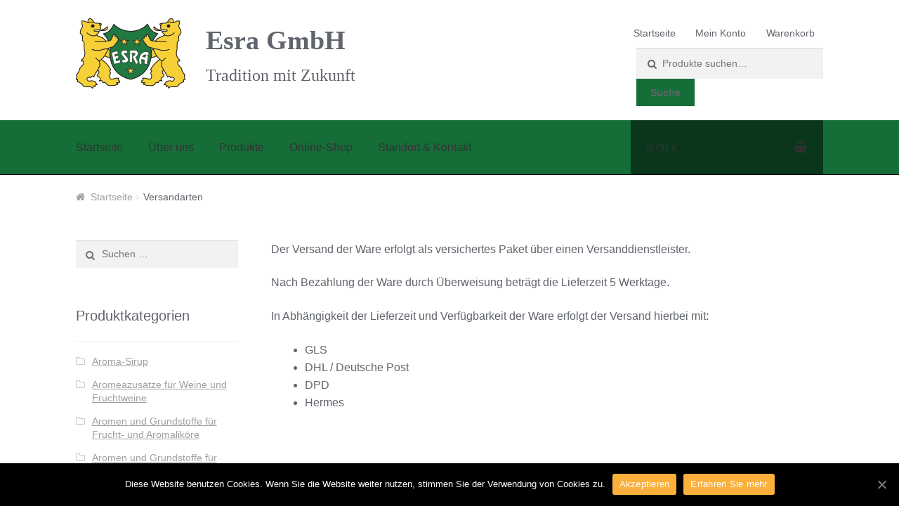

--- FILE ---
content_type: text/html; charset=UTF-8
request_url: https://www.esra-thalheim.de/versandarten/
body_size: 10671
content:
<!DOCTYPE html>
<html lang="de">
<head>
<meta charset="UTF-8">
<meta name="viewport" content="width=device-width, initial-scale=1">
<link rel="profile" href="http://gmpg.org/xfn/11">
<link rel="pingback" href="https://www.esra-thalheim.de/xmlrpc.php">


	<!-- This site is optimized with the Yoast SEO plugin v14.4.1 - https://yoast.com/wordpress/plugins/seo/ -->
	<title>Versandarten - Esra GmbH</title>
	<meta name="robots" content="index, follow" />
	<meta name="googlebot" content="index, follow, max-snippet:-1, max-image-preview:large, max-video-preview:-1" />
	<meta name="bingbot" content="index, follow, max-snippet:-1, max-image-preview:large, max-video-preview:-1" />
	<link rel="canonical" href="https://www.esra-thalheim.de/versandarten/" />
	<meta property="og:locale" content="de_DE" />
	<meta property="og:type" content="article" />
	<meta property="og:title" content="Versandarten - Esra GmbH" />
	<meta property="og:description" content="Der Versand der Ware erfolgt als versichertes Paket über einen Versanddienstleister. Nach Bezahlung der Ware durch Überweisung beträgt die Lieferzeit 5 Werktage. In Abhängigkeit der Lieferzeit und Verfügbarkeit der Ware erfolgt der Versand hierbei mit: GLS DHL / Deutsche Post DPD Hermes &nbsp;" />
	<meta property="og:url" content="https://www.esra-thalheim.de/versandarten/" />
	<meta property="og:site_name" content="Esra GmbH" />
	<meta property="article:modified_time" content="2017-05-03T08:00:18+00:00" />
	<meta name="twitter:card" content="summary" />
	<script type="application/ld+json" class="yoast-schema-graph">{"@context":"https://schema.org","@graph":[{"@type":"Organization","@id":"https://www.esra-thalheim.de/#organization","name":"ESRA GmbH","url":"https://www.esra-thalheim.de/","sameAs":[],"logo":{"@type":"ImageObject","@id":"https://www.esra-thalheim.de/#logo","inLanguage":"de","url":"https://www.esra-thalheim.de/wp-content/uploads/2016/02/logo.png","width":185,"height":100,"caption":"ESRA GmbH"},"image":{"@id":"https://www.esra-thalheim.de/#logo"}},{"@type":"WebSite","@id":"https://www.esra-thalheim.de/#website","url":"https://www.esra-thalheim.de/","name":"Esra GmbH","description":"","publisher":{"@id":"https://www.esra-thalheim.de/#organization"},"potentialAction":[{"@type":"SearchAction","target":"https://www.esra-thalheim.de/?s={search_term_string}","query-input":"required name=search_term_string"}],"inLanguage":"de"},{"@type":"WebPage","@id":"https://www.esra-thalheim.de/versandarten/#webpage","url":"https://www.esra-thalheim.de/versandarten/","name":"Versandarten - Esra GmbH","isPartOf":{"@id":"https://www.esra-thalheim.de/#website"},"datePublished":"2016-02-29T11:24:13+00:00","dateModified":"2017-05-03T08:00:18+00:00","inLanguage":"de","potentialAction":[{"@type":"ReadAction","target":["https://www.esra-thalheim.de/versandarten/"]}]}]}</script>
	<!-- / Yoast SEO plugin. -->


<link rel='dns-prefetch' href='//www.esra-thalheim.de' />
<link rel='dns-prefetch' href='//s.w.org' />
<link rel="alternate" type="application/rss+xml" title="Esra GmbH &raquo; Feed" href="https://www.esra-thalheim.de/feed/" />
<link rel="alternate" type="application/rss+xml" title="Esra GmbH &raquo; Kommentar-Feed" href="https://www.esra-thalheim.de/comments/feed/" />
<!-- This site uses the Google Analytics by MonsterInsights plugin v7.10.4 - Using Analytics tracking - https://www.monsterinsights.com/ -->
<script type="text/javascript" data-cfasync="false">
	var mi_version         = '7.10.4';
	var mi_track_user      = true;
	var mi_no_track_reason = '';
	
	var disableStr = 'ga-disable-UA-101234820-1';

	/* Function to detect opted out users */
	function __gaTrackerIsOptedOut() {
		return document.cookie.indexOf(disableStr + '=true') > -1;
	}

	/* Disable tracking if the opt-out cookie exists. */
	if ( __gaTrackerIsOptedOut() ) {
		window[disableStr] = true;
	}

	/* Opt-out function */
	function __gaTrackerOptout() {
	  document.cookie = disableStr + '=true; expires=Thu, 31 Dec 2099 23:59:59 UTC; path=/';
	  window[disableStr] = true;
	}
	
	if ( mi_track_user ) {
		(function(i,s,o,g,r,a,m){i['GoogleAnalyticsObject']=r;i[r]=i[r]||function(){
			(i[r].q=i[r].q||[]).push(arguments)},i[r].l=1*new Date();a=s.createElement(o),
			m=s.getElementsByTagName(o)[0];a.async=1;a.src=g;m.parentNode.insertBefore(a,m)
		})(window,document,'script','//www.google-analytics.com/analytics.js','__gaTracker');

		__gaTracker('create', 'UA-101234820-1', 'auto');
		__gaTracker('set', 'forceSSL', true);
		__gaTracker('set', 'anonymizeIp', true);
		__gaTracker('send','pageview');
	} else {
		console.log( "" );
		(function() {
			/* https://developers.google.com/analytics/devguides/collection/analyticsjs/ */
			var noopfn = function() {
				return null;
			};
			var noopnullfn = function() {
				return null;
			};
			var Tracker = function() {
				return null;
			};
			var p = Tracker.prototype;
			p.get = noopfn;
			p.set = noopfn;
			p.send = noopfn;
			var __gaTracker = function() {
				var len = arguments.length;
				if ( len === 0 ) {
					return;
				}
				var f = arguments[len-1];
				if ( typeof f !== 'object' || f === null || typeof f.hitCallback !== 'function' ) {
					console.log( 'Not running function __gaTracker(' + arguments[0] + " ....) because you are not being tracked. " + mi_no_track_reason );
					return;
				}
				try {
					f.hitCallback();
				} catch (ex) {

				}
			};
			__gaTracker.create = function() {
				return new Tracker();
			};
			__gaTracker.getByName = noopnullfn;
			__gaTracker.getAll = function() {
				return [];
			};
			__gaTracker.remove = noopfn;
			window['__gaTracker'] = __gaTracker;
					})();
		}
</script>
<!-- / Google Analytics by MonsterInsights -->
		<script type="text/javascript">
			window._wpemojiSettings = {"baseUrl":"https:\/\/s.w.org\/images\/core\/emoji\/12.0.0-1\/72x72\/","ext":".png","svgUrl":"https:\/\/s.w.org\/images\/core\/emoji\/12.0.0-1\/svg\/","svgExt":".svg","source":{"concatemoji":"https:\/\/www.esra-thalheim.de\/wp-includes\/js\/wp-emoji-release.min.js?ver=5.4.18"}};
			/*! This file is auto-generated */
			!function(e,a,t){var n,r,o,i=a.createElement("canvas"),p=i.getContext&&i.getContext("2d");function s(e,t){var a=String.fromCharCode;p.clearRect(0,0,i.width,i.height),p.fillText(a.apply(this,e),0,0);e=i.toDataURL();return p.clearRect(0,0,i.width,i.height),p.fillText(a.apply(this,t),0,0),e===i.toDataURL()}function c(e){var t=a.createElement("script");t.src=e,t.defer=t.type="text/javascript",a.getElementsByTagName("head")[0].appendChild(t)}for(o=Array("flag","emoji"),t.supports={everything:!0,everythingExceptFlag:!0},r=0;r<o.length;r++)t.supports[o[r]]=function(e){if(!p||!p.fillText)return!1;switch(p.textBaseline="top",p.font="600 32px Arial",e){case"flag":return s([127987,65039,8205,9895,65039],[127987,65039,8203,9895,65039])?!1:!s([55356,56826,55356,56819],[55356,56826,8203,55356,56819])&&!s([55356,57332,56128,56423,56128,56418,56128,56421,56128,56430,56128,56423,56128,56447],[55356,57332,8203,56128,56423,8203,56128,56418,8203,56128,56421,8203,56128,56430,8203,56128,56423,8203,56128,56447]);case"emoji":return!s([55357,56424,55356,57342,8205,55358,56605,8205,55357,56424,55356,57340],[55357,56424,55356,57342,8203,55358,56605,8203,55357,56424,55356,57340])}return!1}(o[r]),t.supports.everything=t.supports.everything&&t.supports[o[r]],"flag"!==o[r]&&(t.supports.everythingExceptFlag=t.supports.everythingExceptFlag&&t.supports[o[r]]);t.supports.everythingExceptFlag=t.supports.everythingExceptFlag&&!t.supports.flag,t.DOMReady=!1,t.readyCallback=function(){t.DOMReady=!0},t.supports.everything||(n=function(){t.readyCallback()},a.addEventListener?(a.addEventListener("DOMContentLoaded",n,!1),e.addEventListener("load",n,!1)):(e.attachEvent("onload",n),a.attachEvent("onreadystatechange",function(){"complete"===a.readyState&&t.readyCallback()})),(n=t.source||{}).concatemoji?c(n.concatemoji):n.wpemoji&&n.twemoji&&(c(n.twemoji),c(n.wpemoji)))}(window,document,window._wpemojiSettings);
		</script>
		<style type="text/css">
img.wp-smiley,
img.emoji {
	display: inline !important;
	border: none !important;
	box-shadow: none !important;
	height: 1em !important;
	width: 1em !important;
	margin: 0 .07em !important;
	vertical-align: -0.1em !important;
	background: none !important;
	padding: 0 !important;
}
</style>
	<link rel='stylesheet' id='wp-block-library-css'  href='https://www.esra-thalheim.de/wp-includes/css/dist/block-library/style.min.css?ver=5.4.18' type='text/css' media='all' />
<link rel='stylesheet' id='wc-block-style-css'  href='https://www.esra-thalheim.de/wp-content/plugins/woocommerce/packages/woocommerce-blocks/build/style.css?ver=2.5.16' type='text/css' media='all' />
<link rel='stylesheet' id='cookie-notice-front-css'  href='https://www.esra-thalheim.de/wp-content/plugins/cookie-notice/css/front.min.css?ver=5.4.18' type='text/css' media='all' />
<link rel='stylesheet' id='maintenance-mode-for-woocommerce-css'  href='https://www.esra-thalheim.de/wp-content/plugins/maintenance-mode-for-woocommerce/public/css/nf-maintenance-public.css?ver=1.0.15' type='text/css' media='all' />
<style id='woocommerce-inline-inline-css' type='text/css'>
.woocommerce form .form-row .required { visibility: visible; }
</style>
<link rel='stylesheet' id='storefront-style-css'  href='https://www.esra-thalheim.de/wp-content/themes/storefront/style.css?ver=2.2.5' type='text/css' media='all' />
<style id='storefront-style-inline-css' type='text/css'>

			.main-navigation ul li a,
			.site-title a,
			ul.menu li a,
			.site-branding h1 a,
			.site-footer .storefront-handheld-footer-bar a:not(.button),
			button.menu-toggle,
			button.menu-toggle:hover {
				color: #333333;
			}

			button.menu-toggle,
			button.menu-toggle:hover {
				border-color: #333333;
			}

			.main-navigation ul li a:hover,
			.main-navigation ul li:hover > a,
			.site-title a:hover,
			a.cart-contents:hover,
			.site-header-cart .widget_shopping_cart a:hover,
			.site-header-cart:hover > li > a,
			.site-header ul.menu li.current-menu-item > a {
				color: #838383;
			}

			table th {
				background-color: #f8f8f8;
			}

			table tbody td {
				background-color: #fdfdfd;
			}

			table tbody tr:nth-child(2n) td,
			fieldset,
			fieldset legend {
				background-color: #fbfbfb;
			}

			.site-header,
			.secondary-navigation ul ul,
			.main-navigation ul.menu > li.menu-item-has-children:after,
			.secondary-navigation ul.menu ul,
			.storefront-handheld-footer-bar,
			.storefront-handheld-footer-bar ul li > a,
			.storefront-handheld-footer-bar ul li.search .site-search,
			button.menu-toggle,
			button.menu-toggle:hover {
				background-color: ;
			}

			p.site-description,
			.site-header,
			.storefront-handheld-footer-bar {
				color: #ffffff;
			}

			.storefront-handheld-footer-bar ul li.cart .count,
			button.menu-toggle:after,
			button.menu-toggle:before,
			button.menu-toggle span:before {
				background-color: #333333;
			}

			.storefront-handheld-footer-bar ul li.cart .count {
				color: ;
			}

			.storefront-handheld-footer-bar ul li.cart .count {
				border-color: ;
			}

			h1, h2, h3, h4, h5, h6 {
				color: #60646c;
			}

			.widget h1 {
				border-bottom-color: #60646c;
			}

			body,
			.secondary-navigation a,
			.onsale,
			.pagination .page-numbers li .page-numbers:not(.current), .woocommerce-pagination .page-numbers li .page-numbers:not(.current) {
				color: #6d6d6d;
			}

			.widget-area .widget a,
			.hentry .entry-header .posted-on a,
			.hentry .entry-header .byline a {
				color: #9f9f9f;
			}

			a  {
				color: #156d37;
			}

			a:focus,
			.button:focus,
			.button.alt:focus,
			.button.added_to_cart:focus,
			.button.wc-forward:focus,
			button:focus,
			input[type="button"]:focus,
			input[type="reset"]:focus,
			input[type="submit"]:focus {
				outline-color: #156d37;
			}

			button, input[type="button"], input[type="reset"], input[type="submit"], .button, .added_to_cart, .widget a.button, .site-header-cart .widget_shopping_cart a.button {
				background-color: #156d37;
				border-color: #156d37;
				color: #333333;
			}

			button:hover, input[type="button"]:hover, input[type="reset"]:hover, input[type="submit"]:hover, .button:hover, .added_to_cart:hover, .widget a.button:hover, .site-header-cart .widget_shopping_cart a.button:hover {
				background-color: #00541e;
				border-color: #00541e;
				color: #333333;
			}

			button.alt, input[type="button"].alt, input[type="reset"].alt, input[type="submit"].alt, .button.alt, .added_to_cart.alt, .widget-area .widget a.button.alt, .added_to_cart, .widget a.button.checkout {
				background-color: #156d37;
				border-color: #156d37;
				color: #ffffff;
			}

			button.alt:hover, input[type="button"].alt:hover, input[type="reset"].alt:hover, input[type="submit"].alt:hover, .button.alt:hover, .added_to_cart.alt:hover, .widget-area .widget a.button.alt:hover, .added_to_cart:hover, .widget a.button.checkout:hover {
				background-color: #00541e;
				border-color: #00541e;
				color: #ffffff;
			}

			.pagination .page-numbers li .page-numbers.current, .woocommerce-pagination .page-numbers li .page-numbers.current {
				background-color: #e6e6e6;
				color: #6d6d6d;
			}

			#comments .comment-list .comment-content .comment-text {
				background-color: #f8f8f8;
			}

			.site-footer {
				background-color: #f0f0f0;
				color: #6d6d6d;
			}

			.site-footer a:not(.button) {
				color: #156d37;
			}

			.site-footer h1, .site-footer h2, .site-footer h3, .site-footer h4, .site-footer h5, .site-footer h6 {
				color: #156d37;
			}

			#order_review {
				background-color: #ffffff;
			}

			#payment .payment_methods > li .payment_box,
			#payment .place-order {
				background-color: #fafafa;
			}

			#payment .payment_methods > li:not(.woocommerce-notice) {
				background-color: #f5f5f5;
			}

			#payment .payment_methods > li:not(.woocommerce-notice):hover {
				background-color: #f0f0f0;
			}

			@media screen and ( min-width: 768px ) {
				.secondary-navigation ul.menu a:hover {
					color: #ffffff;
				}

				.secondary-navigation ul.menu a {
					color: #ffffff;
				}

				.site-header-cart .widget_shopping_cart,
				.main-navigation ul.menu ul.sub-menu,
				.main-navigation ul.nav-menu ul.children {
					background-color: #000000;
				}

				.site-header-cart .widget_shopping_cart .buttons,
				.site-header-cart .widget_shopping_cart .total {
					background-color: #000000;
				}

				.site-header {
					border-bottom-color: #000000;
				}
			}
</style>
<link rel='stylesheet' id='storefront-icons-css'  href='https://www.esra-thalheim.de/wp-content/themes/storefront/assets/sass/base/icons.css?ver=2.2.5' type='text/css' media='all' />
<link rel='stylesheet' id='woocommerce-gzd-layout-css'  href='//www.esra-thalheim.de/wp-content/plugins/woocommerce-germanized/assets/css/layout.min.css?ver=3.1.9' type='text/css' media='all' />
<style id='woocommerce-gzd-layout-inline-css' type='text/css'>
.woocommerce-checkout .shop_table { background-color: #eeeeee; } p.woocommerce-shipping-destination { display: none; }
</style>
<link rel='stylesheet' id='storefront-woocommerce-style-css'  href='https://www.esra-thalheim.de/wp-content/themes/storefront/assets/sass/woocommerce/woocommerce.css?ver=2.2.5' type='text/css' media='all' />
<style id='storefront-woocommerce-style-inline-css' type='text/css'>

			a.cart-contents,
			.site-header-cart .widget_shopping_cart a {
				color: #333333;
			}

			table.cart td.product-remove,
			table.cart td.actions {
				border-top-color: #ffffff;
			}

			.woocommerce-tabs ul.tabs li.active a,
			ul.products li.product .price,
			.onsale,
			.widget_search form:before,
			.widget_product_search form:before {
				color: #6d6d6d;
			}

			.woocommerce-breadcrumb a,
			a.woocommerce-review-link,
			.product_meta a {
				color: #9f9f9f;
			}

			.onsale {
				border-color: #6d6d6d;
			}

			.star-rating span:before,
			.quantity .plus, .quantity .minus,
			p.stars a:hover:after,
			p.stars a:after,
			.star-rating span:before,
			#payment .payment_methods li input[type=radio]:first-child:checked+label:before {
				color: #156d37;
			}

			.widget_price_filter .ui-slider .ui-slider-range,
			.widget_price_filter .ui-slider .ui-slider-handle {
				background-color: #156d37;
			}

			.order_details {
				background-color: #f8f8f8;
			}

			.order_details > li {
				border-bottom: 1px dotted #e3e3e3;
			}

			.order_details:before,
			.order_details:after {
				background: -webkit-linear-gradient(transparent 0,transparent 0),-webkit-linear-gradient(135deg,#f8f8f8 33.33%,transparent 33.33%),-webkit-linear-gradient(45deg,#f8f8f8 33.33%,transparent 33.33%)
			}

			p.stars a:before,
			p.stars a:hover~a:before,
			p.stars.selected a.active~a:before {
				color: #6d6d6d;
			}

			p.stars.selected a.active:before,
			p.stars:hover a:before,
			p.stars.selected a:not(.active):before,
			p.stars.selected a.active:before {
				color: #156d37;
			}

			.single-product div.product .woocommerce-product-gallery .woocommerce-product-gallery__trigger {
				background-color: #156d37;
				color: #333333;
			}

			.single-product div.product .woocommerce-product-gallery .woocommerce-product-gallery__trigger:hover {
				background-color: #00541e;
				border-color: #00541e;
				color: #333333;
			}

			.button.loading {
				color: #156d37;
			}

			.button.loading:hover {
				background-color: #156d37;
			}

			.button.loading:after {
				color: #333333;
			}

			@media screen and ( min-width: 768px ) {
				.site-header-cart .widget_shopping_cart,
				.site-header .product_list_widget li .quantity {
					color: #ffffff;
				}
			}
</style>
<link rel='stylesheet' id='storefront-child-style-css'  href='https://www.esra-thalheim.de/wp-content/themes/esra/style.css?ver=5.4.18' type='text/css' media='all' />
<script type='text/javascript'>
/* <![CDATA[ */
var monsterinsights_frontend = {"js_events_tracking":"true","download_extensions":"doc,pdf,ppt,zip,xls,docx,pptx,xlsx","inbound_paths":"[]","home_url":"https:\/\/www.esra-thalheim.de","hash_tracking":"false"};
/* ]]> */
</script>
<script type='text/javascript' src='https://www.esra-thalheim.de/wp-content/plugins/google-analytics-for-wordpress/assets/js/frontend.min.js?ver=7.10.4'></script>
<script type='text/javascript' src='https://www.esra-thalheim.de/wp-includes/js/jquery/jquery.js?ver=1.12.4-wp'></script>
<script type='text/javascript' src='https://www.esra-thalheim.de/wp-includes/js/jquery/jquery-migrate.min.js?ver=1.4.1'></script>
<link rel='https://api.w.org/' href='https://www.esra-thalheim.de/wp-json/' />
<link rel="alternate" type="application/json+oembed" href="https://www.esra-thalheim.de/wp-json/oembed/1.0/embed?url=https%3A%2F%2Fwww.esra-thalheim.de%2Fversandarten%2F" />
<link rel="alternate" type="text/xml+oembed" href="https://www.esra-thalheim.de/wp-json/oembed/1.0/embed?url=https%3A%2F%2Fwww.esra-thalheim.de%2Fversandarten%2F&#038;format=xml" />
	<noscript><style>.woocommerce-product-gallery{ opacity: 1 !important; }</style></noscript>
	<link rel="icon" href="https://www.esra-thalheim.de/wp-content/uploads/2016/02/cropped-logo-1-32x32.png" sizes="32x32" />
<link rel="icon" href="https://www.esra-thalheim.de/wp-content/uploads/2016/02/cropped-logo-1-192x192.png" sizes="192x192" />
<link rel="apple-touch-icon" href="https://www.esra-thalheim.de/wp-content/uploads/2016/02/cropped-logo-1-180x180.png" />
<meta name="msapplication-TileImage" content="https://www.esra-thalheim.de/wp-content/uploads/2016/02/cropped-logo-1-270x270.png" />
</head>

<body class="page-template-default page page-id-18 wp-custom-logo theme-storefront cookies-not-set woocommerce-no-js left-sidebar woocommerce-active">
<div id="page" class="hfeed site">
	
	<header id="masthead" class="site-header" role="banner" >
		<div class="col-full">
			<div class="branding-header">
					<a class="skip-link screen-reader-text" href="#site-navigation">Skip to navigation</a>
		<a class="skip-link screen-reader-text" href="#content">Springe zum Inhalt</a>
			<a href="https://www.esra-thalheim.de/" class="site-logo-link" rel="home">
	<img src="https://www.esra-thalheim.de/wp-content/themes/esra/images/esra-thalheim-logo.png" alt="Esra GmbH" />
	</a><span class="site-title"><strong>Esra GmbH</strong><br>
	Tradition mit Zukunft</span>
	<div class="storefront-primary-navigation"></div>			</div>
			
			<div class="nav-header">
						    <nav class="secondary-navigation" role="navigation" aria-label="Secondary Navigation">
			    <div class="menu-kopfmenue-container"><ul id="menu-kopfmenue" class="menu"><li id="menu-item-70" class="menu-item menu-item-type-post_type menu-item-object-page menu-item-home menu-item-70"><a href="https://www.esra-thalheim.de/">Startseite</a></li>
<li id="menu-item-68" class="menu-item menu-item-type-post_type menu-item-object-page menu-item-68"><a href="https://www.esra-thalheim.de/mein-konto/">Mein Konto</a></li>
<li id="menu-item-69" class="menu-item menu-item-type-post_type menu-item-object-page menu-item-69"><a href="https://www.esra-thalheim.de/warenkorb/">Warenkorb</a></li>
</ul></div>		    </nav><!-- #site-navigation -->
		    			<div class="site-search">
				<div class="widget woocommerce widget_product_search"><form role="search" method="get" class="woocommerce-product-search" action="https://www.esra-thalheim.de/">
	<label class="screen-reader-text" for="woocommerce-product-search-field-0">Suche nach:</label>
	<input type="search" id="woocommerce-product-search-field-0" class="search-field" placeholder="Produkte suchen&hellip;" value="" name="s" />
	<button type="submit" value="Suche">Suche</button>
	<input type="hidden" name="post_type" value="product" />
</form>
</div>			</div>
					</div>
		</div>
		
		<div class="nav-main">
			<div class="col-full">
					<nav id="site-navigation" class="main-navigation" role="navigation" aria-label="Primäre Navigation">
		<button class="menu-toggle" aria-controls="site-navigation" aria-expanded="false"><span>Menu</span></button>
			<div class="primary-navigation"><ul id="menu-hauptmenue" class="menu"><li id="menu-item-24" class="menu-item menu-item-type-post_type menu-item-object-page menu-item-home menu-item-24"><a href="https://www.esra-thalheim.de/">Startseite</a></li>
<li id="menu-item-26" class="menu-item menu-item-type-post_type menu-item-object-page menu-item-26"><a href="https://www.esra-thalheim.de/ueber-uns/">Über uns</a></li>
<li id="menu-item-375" class="menu-item menu-item-type-post_type menu-item-object-page menu-item-375"><a href="https://www.esra-thalheim.de/produkte/">Produkte</a></li>
<li id="menu-item-27" class="menu-item menu-item-type-post_type menu-item-object-page menu-item-27"><a href="https://www.esra-thalheim.de/shop/">Online-Shop</a></li>
<li id="menu-item-28" class="menu-item menu-item-type-post_type menu-item-object-page menu-item-28"><a href="https://www.esra-thalheim.de/standort-kontakt/">Standort &#038; Kontakt</a></li>
</ul></div><div class="menu"><ul>
<li ><a href="https://www.esra-thalheim.de/">Start</a></li><li class="page_item page-item-16"><a href="https://www.esra-thalheim.de/agb/">AGB</a></li>
<li class="page_item page-item-14"><a href="https://www.esra-thalheim.de/datenschutzbelehrung/">Datenschutzbelehrung</a></li>
<li class="page_item page-item-15"><a href="https://www.esra-thalheim.de/impressum/">Impressum</a></li>
<li class="page_item page-item-88"><a href="https://www.esra-thalheim.de/inhaltsstoffe/">Inhaltsstoffe</a></li>
<li class="page_item page-item-9"><a href="https://www.esra-thalheim.de/kasse/">Kasse</a></li>
<li class="page_item page-item-10"><a href="https://www.esra-thalheim.de/mein-konto/">Mein Konto</a></li>
<li class="page_item page-item-365"><a href="https://www.esra-thalheim.de/produkte/">Produkte</a></li>
<li class="page_item page-item-7"><a href="https://www.esra-thalheim.de/shop/">Shop</a></li>
<li class="page_item page-item-469"><a href="https://www.esra-thalheim.de/shop-deaktiviert/">Shop deaktiviert</a></li>
<li class="page_item page-item-22"><a href="https://www.esra-thalheim.de/standort-kontakt/">Standort &#038; Kontakt</a></li>
<li class="page_item page-item-20"><a href="https://www.esra-thalheim.de/ueber-uns/">Über uns</a></li>
<li class="page_item page-item-18 current_page_item"><a href="https://www.esra-thalheim.de/versandarten/" aria-current="page">Versandarten</a></li>
<li class="page_item page-item-8"><a href="https://www.esra-thalheim.de/warenkorb/">Warenkorb</a></li>
<li class="page_item page-item-17"><a href="https://www.esra-thalheim.de/widerrufsbelehrung/">Widerrufsbelehrung</a></li>
<li class="page_item page-item-19"><a href="https://www.esra-thalheim.de/bezahlmoeglichkeiten/">Zahlungsarten</a></li>
</ul></div>
		</nav><!-- #site-navigation -->
				<ul id="site-header-cart" class="site-header-cart menu">
			<li class="">
							<a class="cart-contents" href="https://www.esra-thalheim.de/warenkorb/" title="View your shopping cart">
				<span class="amount">0,00&nbsp;&euro;</span> <span class="count">0 items</span>
			</a>
					</li>
			<li>
				<div class="widget woocommerce widget_shopping_cart"><div class="widget_shopping_cart_content"></div></div>			</li>
		</ul>
					</div>
		</div>

	</header><!-- #masthead -->

	
	<div id="content" class="site-content" tabindex="-1">
		<div class="col-full">
		<nav class="woocommerce-breadcrumb"><a href="https://www.esra-thalheim.de">Startseite</a><span class="breadcrumb-separator"> / </span>Versandarten</nav><div class="woocommerce"></div>
	<div id="primary" class="content-area">
		<main id="main" class="site-main" role="main">

			
<div id="post-18" class="post-18 page type-page status-publish hentry">
			<div class="entry-content">
			<p>Der Versand der Ware erfolgt als versichertes Paket über einen Versanddienstleister.</p>
<p>Nach Bezahlung der Ware durch Überweisung beträgt die Lieferzeit 5 Werktage.</p>
<p>In Abhängigkeit der Lieferzeit und Verfügbarkeit der Ware erfolgt der Versand hierbei mit:</p>
<ul>
<li>GLS</li>
<li>DHL / Deutsche Post</li>
<li>DPD</li>
<li>Hermes</li>
</ul>
<p>&nbsp;</p>
					</div><!-- .entry-content -->
		</div><!-- #post-## -->

		</main><!-- #main -->
	</div><!-- #primary -->


<div id="secondary" class="widget-area" role="complementary">
	<div id="search-2" class="widget widget_search"><form role="search" method="get" class="search-form" action="https://www.esra-thalheim.de/">
				<label>
					<span class="screen-reader-text">Suche nach:</span>
					<input type="search" class="search-field" placeholder="Suchen …" value="" name="s" />
				</label>
				<input type="submit" class="search-submit" value="Suchen" />
			</form></div><div id="woocommerce_product_categories-2" class="widget woocommerce widget_product_categories"><span class="gamma widget-title">Produktkategorien</span><ul class="product-categories"><li class="cat-item cat-item-51"><a href="https://www.esra-thalheim.de/produkt-kategorie/aroma-sirup/">Aroma-Sirup</a></li>
<li class="cat-item cat-item-50"><a href="https://www.esra-thalheim.de/produkt-kategorie/aromeazusaetze-fuer-weine-und-fruchtweine/">Aromeazusätze für Weine und Fruchtweine</a></li>
<li class="cat-item cat-item-24"><a href="https://www.esra-thalheim.de/produkt-kategorie/aromen-und-grundstoffe-fuer-frucht-und-aromalikoere/">Aromen und Grundstoffe für Frucht- und Aromaliköre</a></li>
<li class="cat-item cat-item-48"><a href="https://www.esra-thalheim.de/produkt-kategorie/aromen-und-grundstoffe-fuer-kraeuter-bitter-und-gewuerzlikoer/">Aromen und Grundstoffe für Kräuter-, Bitter- und Gewürzlikör</a></li>
<li class="cat-item cat-item-47"><a href="https://www.esra-thalheim.de/produkt-kategorie/aromen-und-grundstoffe-fuer-truebe-spirituosen/">Aromen und Grundstoffe für trübe Spirituosen</a></li>
<li class="cat-item cat-item-49"><a href="https://www.esra-thalheim.de/produkt-kategorie/typagen-und-abrundungsaromen/">Typagen und Abrundungsaromen</a></li>
<li class="cat-item cat-item-61"><a href="https://www.esra-thalheim.de/produkt-kategorie/unkategorisiert/">Unkategorisiert</a></li>
</ul></div></div><!-- #secondary -->

		</div><!-- .col-full -->
	</div><!-- #content -->

	
	<footer id="colophon" class="site-footer" role="contentinfo">
		<div class="col-full">

							<div class="footer-widgets row-1 col-3 fix">
							<div class="block footer-widget-1">
								<div id="text-2" class="widget widget_text"><span class="gamma widget-title">Esra GmbH</span>			<div class="textwidget">Sonnenallee 2<br>
06766 Bitterfeld-Wolfen OT Thalheim<br>
<br>
Telefon: (03 49 4) 38 35 85<br>
Telefax: (03 49 4) 36 89 12 4<br>
E-Mail: <a href="mailto:info@esra-thalheim.de">info@esra-thalheim.de</a></div>
		</div>							</div>
							<div class="block footer-widget-2">
								<div id="woocommerce_product_categories-3" class="widget woocommerce widget_product_categories"><span class="gamma widget-title">Produkte</span><ul class="product-categories"><li class="cat-item cat-item-51"><a href="https://www.esra-thalheim.de/produkt-kategorie/aroma-sirup/">Aroma-Sirup</a></li>
<li class="cat-item cat-item-50"><a href="https://www.esra-thalheim.de/produkt-kategorie/aromeazusaetze-fuer-weine-und-fruchtweine/">Aromeazusätze für Weine und Fruchtweine</a></li>
<li class="cat-item cat-item-24"><a href="https://www.esra-thalheim.de/produkt-kategorie/aromen-und-grundstoffe-fuer-frucht-und-aromalikoere/">Aromen und Grundstoffe für Frucht- und Aromaliköre</a></li>
<li class="cat-item cat-item-48"><a href="https://www.esra-thalheim.de/produkt-kategorie/aromen-und-grundstoffe-fuer-kraeuter-bitter-und-gewuerzlikoer/">Aromen und Grundstoffe für Kräuter-, Bitter- und Gewürzlikör</a></li>
<li class="cat-item cat-item-47"><a href="https://www.esra-thalheim.de/produkt-kategorie/aromen-und-grundstoffe-fuer-truebe-spirituosen/">Aromen und Grundstoffe für trübe Spirituosen</a></li>
<li class="cat-item cat-item-49"><a href="https://www.esra-thalheim.de/produkt-kategorie/typagen-und-abrundungsaromen/">Typagen und Abrundungsaromen</a></li>
<li class="cat-item cat-item-61"><a href="https://www.esra-thalheim.de/produkt-kategorie/unkategorisiert/">Unkategorisiert</a></li>
</ul></div>							</div>
							<div class="block footer-widget-3">
								<div id="nav_menu-2" class="widget widget_nav_menu"><span class="gamma widget-title">Versand &#038; Zahlung</span><div class="menu-versand-zahlung-container"><ul id="menu-versand-zahlung" class="menu"><li id="menu-item-36" class="menu-item menu-item-type-post_type menu-item-object-page current-menu-item page_item page-item-18 current_page_item menu-item-36"><a href="https://www.esra-thalheim.de/versandarten/" aria-current="page">Versandarten</a></li>
<li id="menu-item-38" class="menu-item menu-item-type-post_type menu-item-object-page menu-item-38"><a href="https://www.esra-thalheim.de/bezahlmoeglichkeiten/">Zahlungsarten</a></li>
<li id="menu-item-37" class="menu-item menu-item-type-post_type menu-item-object-page menu-item-37"><a href="https://www.esra-thalheim.de/widerrufsbelehrung/">Widerrufsbelehrung</a></li>
<li id="menu-item-35" class="menu-item menu-item-type-post_type menu-item-object-page menu-item-35"><a href="https://www.esra-thalheim.de/datenschutzbelehrung/">Datenschutzbelehrung</a></li>
</ul></div></div>							</div>
				</div><!-- .footer-widgets.row-1 -->	<div class="site-info">
	©2026&nbsp;Esra GmbH | Alle Preise inkl. der gesetzlichen MwSt. | <a href="http://www.mediaworkbench.com/" target="_blank" name="Webentwicklung Berlin CMS Wordpress" style="font-weight: normal;">Made by MEDIAWORKBENCH</a> | <span id="nav-menu-item-32" class="main-menu-item  menu-item-even menu-item-depth-0 menu-item menu-item-type-post_type menu-item-object-page"><a href="https://www.esra-thalheim.de/agb/" class="menu-link main-menu-link">AGB</a></span>
<span id="nav-menu-item-33" class="main-menu-item  menu-item-even menu-item-depth-0 menu-item menu-item-type-post_type menu-item-object-page"><a href="https://www.esra-thalheim.de/impressum/" class="menu-link main-menu-link">Impressum</a></span>
	</div><!-- .site-info -->
			<div class="storefront-handheld-footer-bar">
			<ul class="columns-3">
									<li class="my-account">
						<a href="https://www.esra-thalheim.de/mein-konto/">My Account</a>					</li>
									<li class="search">
						<a href="">Search</a>			<div class="site-search">
				<div class="widget woocommerce widget_product_search"><form role="search" method="get" class="woocommerce-product-search" action="https://www.esra-thalheim.de/">
	<label class="screen-reader-text" for="woocommerce-product-search-field-1">Suche nach:</label>
	<input type="search" id="woocommerce-product-search-field-1" class="search-field" placeholder="Produkte suchen&hellip;" value="" name="s" />
	<button type="submit" value="Suche">Suche</button>
	<input type="hidden" name="post_type" value="product" />
</form>
</div>			</div>
							</li>
									<li class="cart">
									<a class="footer-cart-contents" href="https://www.esra-thalheim.de/warenkorb/" title="View your shopping cart">
				<span class="count">0</span>
			</a>
							</li>
							</ul>
		</div>
		
		</div><!-- .col-full -->
	</footer><!-- #colophon -->

	
</div><!-- #page -->

<script type="application/ld+json">{"@context":"https:\/\/schema.org\/","@type":"BreadcrumbList","itemListElement":[{"@type":"ListItem","position":1,"item":{"name":"Startseite","@id":"https:\/\/www.esra-thalheim.de"}},{"@type":"ListItem","position":2,"item":{"name":"Versandarten","@id":"https:\/\/www.esra-thalheim.de\/versandarten\/"}}]}</script>	<script type="text/javascript">
		var c = document.body.className;
		c = c.replace(/woocommerce-no-js/, 'woocommerce-js');
		document.body.className = c;
	</script>
	<script type='text/javascript'>
/* <![CDATA[ */
var cnArgs = {"ajaxUrl":"https:\/\/www.esra-thalheim.de\/wp-admin\/admin-ajax.php","nonce":"3c19099339","hideEffect":"fade","position":"bottom","onScroll":"0","onScrollOffset":"100","onClick":"0","cookieName":"cookie_notice_accepted","cookieTime":"2592000","cookieTimeRejected":"2592000","cookiePath":"\/","cookieDomain":"","redirection":"0","cache":"0","refuse":"0","revokeCookies":"0","revokeCookiesOpt":"automatic","secure":"1","coronabarActive":"0"};
/* ]]> */
</script>
<script type='text/javascript' src='https://www.esra-thalheim.de/wp-content/plugins/cookie-notice/js/front.min.js?ver=1.3.2'></script>
<script type='text/javascript' src='https://www.esra-thalheim.de/wp-content/plugins/woocommerce/assets/js/jquery-blockui/jquery.blockUI.min.js?ver=2.70'></script>
<script type='text/javascript'>
/* <![CDATA[ */
var wc_add_to_cart_params = {"ajax_url":"\/wp-admin\/admin-ajax.php","wc_ajax_url":"\/?wc-ajax=%%endpoint%%","i18n_view_cart":"Warenkorb anzeigen","cart_url":"https:\/\/www.esra-thalheim.de\/warenkorb\/","is_cart":"","cart_redirect_after_add":"no"};
/* ]]> */
</script>
<script type='text/javascript' src='https://www.esra-thalheim.de/wp-content/plugins/woocommerce/assets/js/frontend/add-to-cart.min.js?ver=4.2.5'></script>
<script type='text/javascript' src='https://www.esra-thalheim.de/wp-content/plugins/woocommerce/assets/js/js-cookie/js.cookie.min.js?ver=2.1.4'></script>
<script type='text/javascript'>
/* <![CDATA[ */
var woocommerce_params = {"ajax_url":"\/wp-admin\/admin-ajax.php","wc_ajax_url":"\/?wc-ajax=%%endpoint%%"};
/* ]]> */
</script>
<script type='text/javascript' src='https://www.esra-thalheim.de/wp-content/plugins/woocommerce/assets/js/frontend/woocommerce.min.js?ver=4.2.5'></script>
<script type='text/javascript'>
/* <![CDATA[ */
var wc_cart_fragments_params = {"ajax_url":"\/wp-admin\/admin-ajax.php","wc_ajax_url":"\/?wc-ajax=%%endpoint%%","cart_hash_key":"wc_cart_hash_e3143b067e4b80d75a4eeb16dc3d7f6b","fragment_name":"wc_fragments_e3143b067e4b80d75a4eeb16dc3d7f6b","request_timeout":"5000"};
/* ]]> */
</script>
<script type='text/javascript' src='https://www.esra-thalheim.de/wp-content/plugins/woocommerce/assets/js/frontend/cart-fragments.min.js?ver=4.2.5'></script>
<script type='text/javascript' src='https://www.esra-thalheim.de/wp-content/themes/storefront/assets/js/navigation.min.js?ver=20120206'></script>
<script type='text/javascript' src='https://www.esra-thalheim.de/wp-content/themes/storefront/assets/js/skip-link-focus-fix.min.js?ver=20130115'></script>
<script type='text/javascript' src='https://www.esra-thalheim.de/wp-content/themes/storefront/assets/js/woocommerce/header-cart.min.js?ver=2.2.5'></script>
<script type='text/javascript' src='https://www.esra-thalheim.de/wp-includes/js/wp-embed.min.js?ver=5.4.18'></script>

		<!-- Cookie Notice plugin v1.3.2 by Digital Factory https://dfactory.eu/ -->
		<div id="cookie-notice" role="banner" class="cookie-notice-hidden cookie-revoke-hidden cn-position-bottom" aria-label="Cookie Notice" style="background-color: rgba(0,0,0,1);"><div class="cookie-notice-container" style="color: #fff;"><span id="cn-notice-text" class="cn-text-container">Diese Website benutzen Cookies. Wenn Sie die Website weiter nutzen, stimmen Sie der Verwendung von Cookies zu.</span><span id="cn-notice-buttons" class="cn-buttons-container"><a href="#" id="cn-accept-cookie" data-cookie-set="accept" class="cn-set-cookie cn-button wp-default" aria-label="Akzeptieren">Akzeptieren</a><a href="https://www.esra-thalheim.de/datenschutzbelehrung/" target="_self" id="cn-more-info" class="cn-more-info cn-button wp-default" aria-label="Erfahren Sie mehr">Erfahren Sie mehr</a></span><a href="javascript:void(0);" id="cn-close-notice" data-cookie-set="accept" class="cn-close-icon" aria-label="Akzeptieren"></a></div>
			
		</div>
		<!-- / Cookie Notice plugin -->
</body>
</html>


--- FILE ---
content_type: text/css
request_url: https://www.esra-thalheim.de/wp-content/themes/esra/style.css?ver=5.4.18
body_size: 5439
content:
/*
Theme Name:   	Esra Theme
Theme URI:
Author:       	MEDIAWORKBENCH
Author URI:     http://www.mediaworkbench.com
Template:     	storefront
Description:  	This is a child theme for WooThemes StoreFront theme
Version:      	1.0.0
License:
License URI:
Text Domain:  	storefront
Tags:
This theme, like WordPress, is licensed under the GPL.
Use it to make something cool, have fun, and share what you've learned with others.
Storefront is based on Underscores http://underscores.me/, (C) 2012-2014 Automattic, Inc.
Resetting and rebuilding styles have been helped along thanks to the fine work of
Eric Meyer http://meyerweb.com/eric/tools/css/reset/index.html
along with Nicolas Gallagher and Jonathan Neal http://necolas.github.com/normalize.css/
FontAwesome License: SIL Open Font License - http://scripts.sil.org/OFL
Images License: GNU General Public License v2 or later
*/
/*
 * #ffe936 gelb
 * #8cb79d hellgrün
 * #156d37 grün
 * #60646c schwarz
 */

/**
 * Typography
 */
/*@import url(https://fonts.googleapis.com/css?family=Open+Sans:400,700,700italic,400italic);*/

body,
button,
input,
textarea {
  color: #60646c;
  font-family: "Open Sans", sans-serif;
  line-height: 1.618;
  -webkit-font-smoothing: antialiased;
  -moz-osx-font-smoothing: grayscale;
}

select {
  color: initial;
  font-family: "Open Sans", sans-serif;
}

h1,
h2,
h3,
h4,
h5,
h6 {
  font-family: "Open Sans", sans-serif;
  clear: both;
  font-weight: 700;
  margin: 0 0 0.618em;
  color: #156d37;
  font-style: italic;

}

h2+h3 {
	border-top: none;
	padding-top: 0;
}

/************************************/
/*! header */
/************************************/
.site-header { padding-top: 1.618em; background: none; }
.site-header .site-logo-link { margin-bottom: 0; margin-right: 0;}
.site-header .site-title { font-family: 'Times', 'Times New Roman', serif; font-size: 1.5em; color: #60646c; }
.site-header .site-title strong { font-size: 1.6em; }

.site-header-cart .widget_shopping_cart { background-color: rgba(0, 0, 0, 0.9) }
ul.menu li.current-menu-item > a, .main-navigation ul li a:hover, a.cart-contents:hover, .site-header-cart .widget_shopping_cart a:hover, .site-header-cart:hover > li > a { color: #ffe936; }
.nav-main {background-color: #156d37;}


.branding-header { width: 50%; float: left; }
.woocommerce-active .site-branding, .woocommerce-active .site-logo-anchor, .woocommerce-active .site-logo-link { width: auto; }

/* nav-header */
.nav-header { width: 50%; float: left; }
.site-header-cart .cart-contents .count { display: none; }
.woocommerce-active .site-header .site-search { float: right; width: 50%; }
.woocommerce-active .site-header .widget_product_search form:before { color: #60646c; }
.woocommerce-active .site-header .secondary-navigation { float: right; width: auto; text-align: right; margin-right: 0; margin-bottom: 0; }

.secondary-navigation ul.menu a {
	color: #60646c;
}
.secondary-navigation ul.menu li.current-menu-item > a, .secondary-navigation ul li a:hover, .secondary-navigation ul.menu a:hover { color: #156d37; }


.woocommerce-active .site-header .main-navigation {
	width: 69.913043%;
}
.woocommerce-active .site-header .site-header-cart {
	width: 25.7391304348%;
	background-color: rgba(0, 0, 0, 0.5);
	padding: 0 1.41575em;
}

/************************************/
/*! footer */
/************************************/

footer .site-info {
	padding-bottom: 0;
}

.footer-widgets {
	padding-top: 0;
}

footer .site-info .menu-item:after {
	content: ' | ';
}

footer .site-info .menu-item:last-child:after {
	content: '';
}

footer .widget_product_categories ul li a,
footer .widget_nav_menu ul li a { font-size: 0.9em; font-weight: normal; }


/************************************/
/*! content */
/************************************/
.hentry {
	margin: 0 0 3.236em;
	padding-bottom: 2.631em;
	border-bottom: none;
}

.hentry table td {padding: 0em 0.5em 0 0;}

/************************************/
/*! woocommerce */
/************************************/
.woocommerce-breadcrumb {
	margin-bottom: 2.236em;
}
.storefront-sorting .woocommerce-ordering {
 	display: none;
}
#payment .payment_methods li .payment_box { display: none !important; }
.page-template-template-fullwidth-php #order_review_heading { float: none; }
.single-product div.product h1 { margin: 0; }
.single-product div.product .price {
	font-size: 2em;
	margin: 0;
}
.single-product div.product .price-unit {
	font-size: 0.9em;
	font-weight: normal;
	background: none;
	padding: 0;
}

.single-product div.product .summary .product-description { font-style: italic; margin-bottom: 1em; font-size: 1.2em; }
.single-product div.product .rezepturvorschlag {
	background-image: url('images/eggshell.jpg');
	background-repeat: repeat;
	background-color: #eee;
	padding: 2em;
	margin-bottom: 2em;
	border-radius: 3px;
}
#order_review .legal label {
	font-weight: bold;
}
.woocommerce-checkout-review-order-table tfoot tr td,
.cart-collaterals .cart_totals .shop_table tbody tr td {
	vertical-align: middle;
}

@media (max-width: 767px) {
	.branding-header {
		width: 100%;
		text-align: center;
		margin-bottom: 1em;
	}
	.site-header .site-logo-link {
		float: none;
		margin: 0 auto;
	}
	.site-header .site-logo-link img {
		margin: 1em auto 0;
	}
	.site-header .site-title {
		color: #ffffff;
	}
	.woocommerce-active .site-header .main-navigation {
		width: 100%;
	}
	button.menu-toggle {
		color: #fff;
		display: block;
    float: none;
    margin: 1em auto;
	}
	.storefront-handheld-footer-bar { display: none; }
}


--- FILE ---
content_type: text/plain
request_url: https://www.google-analytics.com/j/collect?v=1&_v=j102&aip=1&a=1192027727&t=pageview&_s=1&dl=https%3A%2F%2Fwww.esra-thalheim.de%2Fversandarten%2F&ul=en-us%40posix&dt=Versandarten%20-%20Esra%20GmbH&sr=1280x720&vp=1280x720&_u=YEBAAUABCAAAACAAI~&jid=341523476&gjid=642953194&cid=833812307.1769252510&tid=UA-101234820-1&_gid=1365373242.1769252510&_r=1&_slc=1&z=1547872174
body_size: -451
content:
2,cG-674Y3S5LP3